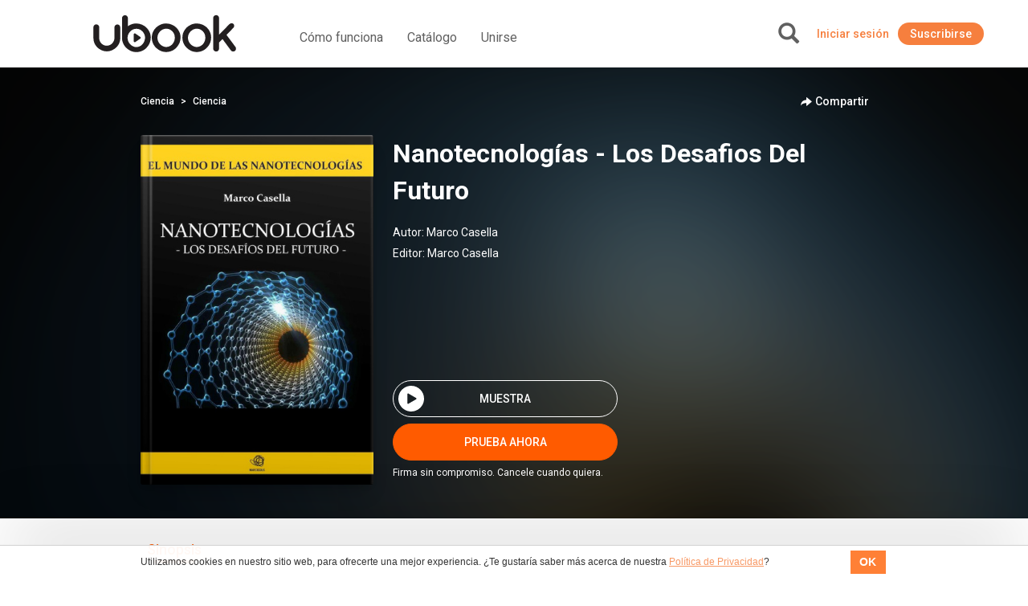

--- FILE ---
content_type: text/html; charset=UTF-8
request_url: https://hn.ubook.com/headerLogin
body_size: -250
content:
{"timezone_offset":0,"credit":0,"logged":false,"licenses":[],"consolidated_access_package":{"name":"Access Package","offline_content":"no","has_news":"yes","has_radio":"no","libraries":[{"id":"2"}],"digital_license_libraries":[],"expire_date":"2026-01-21 10:34:32"},"data_layer_userrelated_parms":{"is_user_logged":"no"},"data_layer_events":null,"libraries":[2],"digital_license_libraries":[],"country":"US","marketplaceCheck":false}